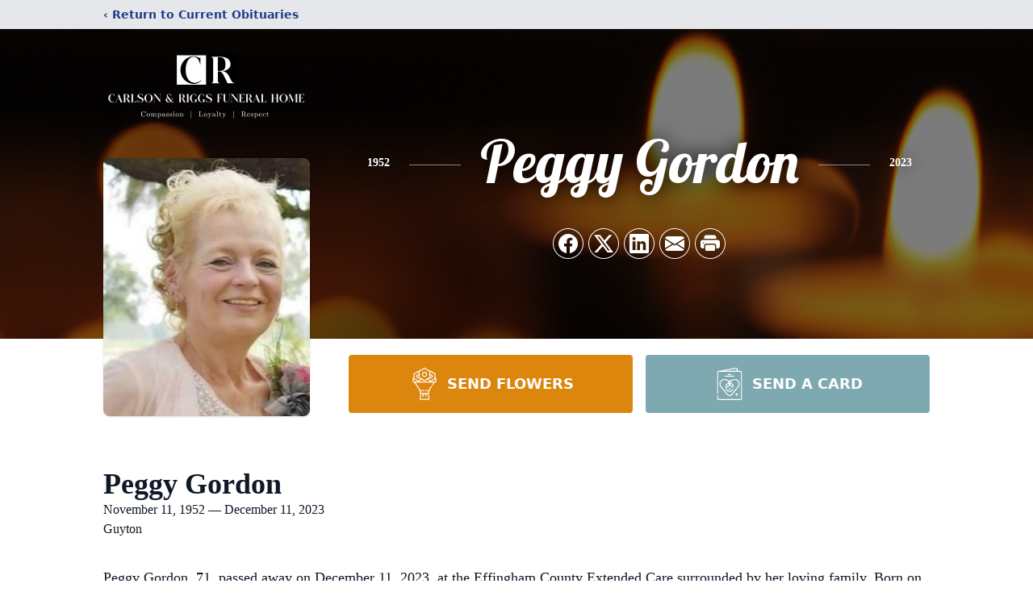

--- FILE ---
content_type: text/html; charset=utf-8
request_url: https://www.google.com/recaptcha/enterprise/anchor?ar=1&k=6Lc5-D0oAAAAAO8pxRx6RbBeWzHwFYNmIFwC4V4D&co=aHR0cHM6Ly93d3cuY2FybHNvbmFuZHJpZ2dzZmguY29tOjQ0Mw..&hl=en&type=image&v=jdMmXeCQEkPbnFDy9T04NbgJ&theme=light&size=invisible&badge=bottomright&anchor-ms=20000&execute-ms=15000&cb=8n493gqtl4sj
body_size: 46727
content:
<!DOCTYPE HTML><html dir="ltr" lang="en"><head><meta http-equiv="Content-Type" content="text/html; charset=UTF-8">
<meta http-equiv="X-UA-Compatible" content="IE=edge">
<title>reCAPTCHA</title>
<style type="text/css">
/* cyrillic-ext */
@font-face {
  font-family: 'Roboto';
  font-style: normal;
  font-weight: 400;
  font-stretch: 100%;
  src: url(//fonts.gstatic.com/s/roboto/v48/KFO7CnqEu92Fr1ME7kSn66aGLdTylUAMa3GUBHMdazTgWw.woff2) format('woff2');
  unicode-range: U+0460-052F, U+1C80-1C8A, U+20B4, U+2DE0-2DFF, U+A640-A69F, U+FE2E-FE2F;
}
/* cyrillic */
@font-face {
  font-family: 'Roboto';
  font-style: normal;
  font-weight: 400;
  font-stretch: 100%;
  src: url(//fonts.gstatic.com/s/roboto/v48/KFO7CnqEu92Fr1ME7kSn66aGLdTylUAMa3iUBHMdazTgWw.woff2) format('woff2');
  unicode-range: U+0301, U+0400-045F, U+0490-0491, U+04B0-04B1, U+2116;
}
/* greek-ext */
@font-face {
  font-family: 'Roboto';
  font-style: normal;
  font-weight: 400;
  font-stretch: 100%;
  src: url(//fonts.gstatic.com/s/roboto/v48/KFO7CnqEu92Fr1ME7kSn66aGLdTylUAMa3CUBHMdazTgWw.woff2) format('woff2');
  unicode-range: U+1F00-1FFF;
}
/* greek */
@font-face {
  font-family: 'Roboto';
  font-style: normal;
  font-weight: 400;
  font-stretch: 100%;
  src: url(//fonts.gstatic.com/s/roboto/v48/KFO7CnqEu92Fr1ME7kSn66aGLdTylUAMa3-UBHMdazTgWw.woff2) format('woff2');
  unicode-range: U+0370-0377, U+037A-037F, U+0384-038A, U+038C, U+038E-03A1, U+03A3-03FF;
}
/* math */
@font-face {
  font-family: 'Roboto';
  font-style: normal;
  font-weight: 400;
  font-stretch: 100%;
  src: url(//fonts.gstatic.com/s/roboto/v48/KFO7CnqEu92Fr1ME7kSn66aGLdTylUAMawCUBHMdazTgWw.woff2) format('woff2');
  unicode-range: U+0302-0303, U+0305, U+0307-0308, U+0310, U+0312, U+0315, U+031A, U+0326-0327, U+032C, U+032F-0330, U+0332-0333, U+0338, U+033A, U+0346, U+034D, U+0391-03A1, U+03A3-03A9, U+03B1-03C9, U+03D1, U+03D5-03D6, U+03F0-03F1, U+03F4-03F5, U+2016-2017, U+2034-2038, U+203C, U+2040, U+2043, U+2047, U+2050, U+2057, U+205F, U+2070-2071, U+2074-208E, U+2090-209C, U+20D0-20DC, U+20E1, U+20E5-20EF, U+2100-2112, U+2114-2115, U+2117-2121, U+2123-214F, U+2190, U+2192, U+2194-21AE, U+21B0-21E5, U+21F1-21F2, U+21F4-2211, U+2213-2214, U+2216-22FF, U+2308-230B, U+2310, U+2319, U+231C-2321, U+2336-237A, U+237C, U+2395, U+239B-23B7, U+23D0, U+23DC-23E1, U+2474-2475, U+25AF, U+25B3, U+25B7, U+25BD, U+25C1, U+25CA, U+25CC, U+25FB, U+266D-266F, U+27C0-27FF, U+2900-2AFF, U+2B0E-2B11, U+2B30-2B4C, U+2BFE, U+3030, U+FF5B, U+FF5D, U+1D400-1D7FF, U+1EE00-1EEFF;
}
/* symbols */
@font-face {
  font-family: 'Roboto';
  font-style: normal;
  font-weight: 400;
  font-stretch: 100%;
  src: url(//fonts.gstatic.com/s/roboto/v48/KFO7CnqEu92Fr1ME7kSn66aGLdTylUAMaxKUBHMdazTgWw.woff2) format('woff2');
  unicode-range: U+0001-000C, U+000E-001F, U+007F-009F, U+20DD-20E0, U+20E2-20E4, U+2150-218F, U+2190, U+2192, U+2194-2199, U+21AF, U+21E6-21F0, U+21F3, U+2218-2219, U+2299, U+22C4-22C6, U+2300-243F, U+2440-244A, U+2460-24FF, U+25A0-27BF, U+2800-28FF, U+2921-2922, U+2981, U+29BF, U+29EB, U+2B00-2BFF, U+4DC0-4DFF, U+FFF9-FFFB, U+10140-1018E, U+10190-1019C, U+101A0, U+101D0-101FD, U+102E0-102FB, U+10E60-10E7E, U+1D2C0-1D2D3, U+1D2E0-1D37F, U+1F000-1F0FF, U+1F100-1F1AD, U+1F1E6-1F1FF, U+1F30D-1F30F, U+1F315, U+1F31C, U+1F31E, U+1F320-1F32C, U+1F336, U+1F378, U+1F37D, U+1F382, U+1F393-1F39F, U+1F3A7-1F3A8, U+1F3AC-1F3AF, U+1F3C2, U+1F3C4-1F3C6, U+1F3CA-1F3CE, U+1F3D4-1F3E0, U+1F3ED, U+1F3F1-1F3F3, U+1F3F5-1F3F7, U+1F408, U+1F415, U+1F41F, U+1F426, U+1F43F, U+1F441-1F442, U+1F444, U+1F446-1F449, U+1F44C-1F44E, U+1F453, U+1F46A, U+1F47D, U+1F4A3, U+1F4B0, U+1F4B3, U+1F4B9, U+1F4BB, U+1F4BF, U+1F4C8-1F4CB, U+1F4D6, U+1F4DA, U+1F4DF, U+1F4E3-1F4E6, U+1F4EA-1F4ED, U+1F4F7, U+1F4F9-1F4FB, U+1F4FD-1F4FE, U+1F503, U+1F507-1F50B, U+1F50D, U+1F512-1F513, U+1F53E-1F54A, U+1F54F-1F5FA, U+1F610, U+1F650-1F67F, U+1F687, U+1F68D, U+1F691, U+1F694, U+1F698, U+1F6AD, U+1F6B2, U+1F6B9-1F6BA, U+1F6BC, U+1F6C6-1F6CF, U+1F6D3-1F6D7, U+1F6E0-1F6EA, U+1F6F0-1F6F3, U+1F6F7-1F6FC, U+1F700-1F7FF, U+1F800-1F80B, U+1F810-1F847, U+1F850-1F859, U+1F860-1F887, U+1F890-1F8AD, U+1F8B0-1F8BB, U+1F8C0-1F8C1, U+1F900-1F90B, U+1F93B, U+1F946, U+1F984, U+1F996, U+1F9E9, U+1FA00-1FA6F, U+1FA70-1FA7C, U+1FA80-1FA89, U+1FA8F-1FAC6, U+1FACE-1FADC, U+1FADF-1FAE9, U+1FAF0-1FAF8, U+1FB00-1FBFF;
}
/* vietnamese */
@font-face {
  font-family: 'Roboto';
  font-style: normal;
  font-weight: 400;
  font-stretch: 100%;
  src: url(//fonts.gstatic.com/s/roboto/v48/KFO7CnqEu92Fr1ME7kSn66aGLdTylUAMa3OUBHMdazTgWw.woff2) format('woff2');
  unicode-range: U+0102-0103, U+0110-0111, U+0128-0129, U+0168-0169, U+01A0-01A1, U+01AF-01B0, U+0300-0301, U+0303-0304, U+0308-0309, U+0323, U+0329, U+1EA0-1EF9, U+20AB;
}
/* latin-ext */
@font-face {
  font-family: 'Roboto';
  font-style: normal;
  font-weight: 400;
  font-stretch: 100%;
  src: url(//fonts.gstatic.com/s/roboto/v48/KFO7CnqEu92Fr1ME7kSn66aGLdTylUAMa3KUBHMdazTgWw.woff2) format('woff2');
  unicode-range: U+0100-02BA, U+02BD-02C5, U+02C7-02CC, U+02CE-02D7, U+02DD-02FF, U+0304, U+0308, U+0329, U+1D00-1DBF, U+1E00-1E9F, U+1EF2-1EFF, U+2020, U+20A0-20AB, U+20AD-20C0, U+2113, U+2C60-2C7F, U+A720-A7FF;
}
/* latin */
@font-face {
  font-family: 'Roboto';
  font-style: normal;
  font-weight: 400;
  font-stretch: 100%;
  src: url(//fonts.gstatic.com/s/roboto/v48/KFO7CnqEu92Fr1ME7kSn66aGLdTylUAMa3yUBHMdazQ.woff2) format('woff2');
  unicode-range: U+0000-00FF, U+0131, U+0152-0153, U+02BB-02BC, U+02C6, U+02DA, U+02DC, U+0304, U+0308, U+0329, U+2000-206F, U+20AC, U+2122, U+2191, U+2193, U+2212, U+2215, U+FEFF, U+FFFD;
}
/* cyrillic-ext */
@font-face {
  font-family: 'Roboto';
  font-style: normal;
  font-weight: 500;
  font-stretch: 100%;
  src: url(//fonts.gstatic.com/s/roboto/v48/KFO7CnqEu92Fr1ME7kSn66aGLdTylUAMa3GUBHMdazTgWw.woff2) format('woff2');
  unicode-range: U+0460-052F, U+1C80-1C8A, U+20B4, U+2DE0-2DFF, U+A640-A69F, U+FE2E-FE2F;
}
/* cyrillic */
@font-face {
  font-family: 'Roboto';
  font-style: normal;
  font-weight: 500;
  font-stretch: 100%;
  src: url(//fonts.gstatic.com/s/roboto/v48/KFO7CnqEu92Fr1ME7kSn66aGLdTylUAMa3iUBHMdazTgWw.woff2) format('woff2');
  unicode-range: U+0301, U+0400-045F, U+0490-0491, U+04B0-04B1, U+2116;
}
/* greek-ext */
@font-face {
  font-family: 'Roboto';
  font-style: normal;
  font-weight: 500;
  font-stretch: 100%;
  src: url(//fonts.gstatic.com/s/roboto/v48/KFO7CnqEu92Fr1ME7kSn66aGLdTylUAMa3CUBHMdazTgWw.woff2) format('woff2');
  unicode-range: U+1F00-1FFF;
}
/* greek */
@font-face {
  font-family: 'Roboto';
  font-style: normal;
  font-weight: 500;
  font-stretch: 100%;
  src: url(//fonts.gstatic.com/s/roboto/v48/KFO7CnqEu92Fr1ME7kSn66aGLdTylUAMa3-UBHMdazTgWw.woff2) format('woff2');
  unicode-range: U+0370-0377, U+037A-037F, U+0384-038A, U+038C, U+038E-03A1, U+03A3-03FF;
}
/* math */
@font-face {
  font-family: 'Roboto';
  font-style: normal;
  font-weight: 500;
  font-stretch: 100%;
  src: url(//fonts.gstatic.com/s/roboto/v48/KFO7CnqEu92Fr1ME7kSn66aGLdTylUAMawCUBHMdazTgWw.woff2) format('woff2');
  unicode-range: U+0302-0303, U+0305, U+0307-0308, U+0310, U+0312, U+0315, U+031A, U+0326-0327, U+032C, U+032F-0330, U+0332-0333, U+0338, U+033A, U+0346, U+034D, U+0391-03A1, U+03A3-03A9, U+03B1-03C9, U+03D1, U+03D5-03D6, U+03F0-03F1, U+03F4-03F5, U+2016-2017, U+2034-2038, U+203C, U+2040, U+2043, U+2047, U+2050, U+2057, U+205F, U+2070-2071, U+2074-208E, U+2090-209C, U+20D0-20DC, U+20E1, U+20E5-20EF, U+2100-2112, U+2114-2115, U+2117-2121, U+2123-214F, U+2190, U+2192, U+2194-21AE, U+21B0-21E5, U+21F1-21F2, U+21F4-2211, U+2213-2214, U+2216-22FF, U+2308-230B, U+2310, U+2319, U+231C-2321, U+2336-237A, U+237C, U+2395, U+239B-23B7, U+23D0, U+23DC-23E1, U+2474-2475, U+25AF, U+25B3, U+25B7, U+25BD, U+25C1, U+25CA, U+25CC, U+25FB, U+266D-266F, U+27C0-27FF, U+2900-2AFF, U+2B0E-2B11, U+2B30-2B4C, U+2BFE, U+3030, U+FF5B, U+FF5D, U+1D400-1D7FF, U+1EE00-1EEFF;
}
/* symbols */
@font-face {
  font-family: 'Roboto';
  font-style: normal;
  font-weight: 500;
  font-stretch: 100%;
  src: url(//fonts.gstatic.com/s/roboto/v48/KFO7CnqEu92Fr1ME7kSn66aGLdTylUAMaxKUBHMdazTgWw.woff2) format('woff2');
  unicode-range: U+0001-000C, U+000E-001F, U+007F-009F, U+20DD-20E0, U+20E2-20E4, U+2150-218F, U+2190, U+2192, U+2194-2199, U+21AF, U+21E6-21F0, U+21F3, U+2218-2219, U+2299, U+22C4-22C6, U+2300-243F, U+2440-244A, U+2460-24FF, U+25A0-27BF, U+2800-28FF, U+2921-2922, U+2981, U+29BF, U+29EB, U+2B00-2BFF, U+4DC0-4DFF, U+FFF9-FFFB, U+10140-1018E, U+10190-1019C, U+101A0, U+101D0-101FD, U+102E0-102FB, U+10E60-10E7E, U+1D2C0-1D2D3, U+1D2E0-1D37F, U+1F000-1F0FF, U+1F100-1F1AD, U+1F1E6-1F1FF, U+1F30D-1F30F, U+1F315, U+1F31C, U+1F31E, U+1F320-1F32C, U+1F336, U+1F378, U+1F37D, U+1F382, U+1F393-1F39F, U+1F3A7-1F3A8, U+1F3AC-1F3AF, U+1F3C2, U+1F3C4-1F3C6, U+1F3CA-1F3CE, U+1F3D4-1F3E0, U+1F3ED, U+1F3F1-1F3F3, U+1F3F5-1F3F7, U+1F408, U+1F415, U+1F41F, U+1F426, U+1F43F, U+1F441-1F442, U+1F444, U+1F446-1F449, U+1F44C-1F44E, U+1F453, U+1F46A, U+1F47D, U+1F4A3, U+1F4B0, U+1F4B3, U+1F4B9, U+1F4BB, U+1F4BF, U+1F4C8-1F4CB, U+1F4D6, U+1F4DA, U+1F4DF, U+1F4E3-1F4E6, U+1F4EA-1F4ED, U+1F4F7, U+1F4F9-1F4FB, U+1F4FD-1F4FE, U+1F503, U+1F507-1F50B, U+1F50D, U+1F512-1F513, U+1F53E-1F54A, U+1F54F-1F5FA, U+1F610, U+1F650-1F67F, U+1F687, U+1F68D, U+1F691, U+1F694, U+1F698, U+1F6AD, U+1F6B2, U+1F6B9-1F6BA, U+1F6BC, U+1F6C6-1F6CF, U+1F6D3-1F6D7, U+1F6E0-1F6EA, U+1F6F0-1F6F3, U+1F6F7-1F6FC, U+1F700-1F7FF, U+1F800-1F80B, U+1F810-1F847, U+1F850-1F859, U+1F860-1F887, U+1F890-1F8AD, U+1F8B0-1F8BB, U+1F8C0-1F8C1, U+1F900-1F90B, U+1F93B, U+1F946, U+1F984, U+1F996, U+1F9E9, U+1FA00-1FA6F, U+1FA70-1FA7C, U+1FA80-1FA89, U+1FA8F-1FAC6, U+1FACE-1FADC, U+1FADF-1FAE9, U+1FAF0-1FAF8, U+1FB00-1FBFF;
}
/* vietnamese */
@font-face {
  font-family: 'Roboto';
  font-style: normal;
  font-weight: 500;
  font-stretch: 100%;
  src: url(//fonts.gstatic.com/s/roboto/v48/KFO7CnqEu92Fr1ME7kSn66aGLdTylUAMa3OUBHMdazTgWw.woff2) format('woff2');
  unicode-range: U+0102-0103, U+0110-0111, U+0128-0129, U+0168-0169, U+01A0-01A1, U+01AF-01B0, U+0300-0301, U+0303-0304, U+0308-0309, U+0323, U+0329, U+1EA0-1EF9, U+20AB;
}
/* latin-ext */
@font-face {
  font-family: 'Roboto';
  font-style: normal;
  font-weight: 500;
  font-stretch: 100%;
  src: url(//fonts.gstatic.com/s/roboto/v48/KFO7CnqEu92Fr1ME7kSn66aGLdTylUAMa3KUBHMdazTgWw.woff2) format('woff2');
  unicode-range: U+0100-02BA, U+02BD-02C5, U+02C7-02CC, U+02CE-02D7, U+02DD-02FF, U+0304, U+0308, U+0329, U+1D00-1DBF, U+1E00-1E9F, U+1EF2-1EFF, U+2020, U+20A0-20AB, U+20AD-20C0, U+2113, U+2C60-2C7F, U+A720-A7FF;
}
/* latin */
@font-face {
  font-family: 'Roboto';
  font-style: normal;
  font-weight: 500;
  font-stretch: 100%;
  src: url(//fonts.gstatic.com/s/roboto/v48/KFO7CnqEu92Fr1ME7kSn66aGLdTylUAMa3yUBHMdazQ.woff2) format('woff2');
  unicode-range: U+0000-00FF, U+0131, U+0152-0153, U+02BB-02BC, U+02C6, U+02DA, U+02DC, U+0304, U+0308, U+0329, U+2000-206F, U+20AC, U+2122, U+2191, U+2193, U+2212, U+2215, U+FEFF, U+FFFD;
}
/* cyrillic-ext */
@font-face {
  font-family: 'Roboto';
  font-style: normal;
  font-weight: 900;
  font-stretch: 100%;
  src: url(//fonts.gstatic.com/s/roboto/v48/KFO7CnqEu92Fr1ME7kSn66aGLdTylUAMa3GUBHMdazTgWw.woff2) format('woff2');
  unicode-range: U+0460-052F, U+1C80-1C8A, U+20B4, U+2DE0-2DFF, U+A640-A69F, U+FE2E-FE2F;
}
/* cyrillic */
@font-face {
  font-family: 'Roboto';
  font-style: normal;
  font-weight: 900;
  font-stretch: 100%;
  src: url(//fonts.gstatic.com/s/roboto/v48/KFO7CnqEu92Fr1ME7kSn66aGLdTylUAMa3iUBHMdazTgWw.woff2) format('woff2');
  unicode-range: U+0301, U+0400-045F, U+0490-0491, U+04B0-04B1, U+2116;
}
/* greek-ext */
@font-face {
  font-family: 'Roboto';
  font-style: normal;
  font-weight: 900;
  font-stretch: 100%;
  src: url(//fonts.gstatic.com/s/roboto/v48/KFO7CnqEu92Fr1ME7kSn66aGLdTylUAMa3CUBHMdazTgWw.woff2) format('woff2');
  unicode-range: U+1F00-1FFF;
}
/* greek */
@font-face {
  font-family: 'Roboto';
  font-style: normal;
  font-weight: 900;
  font-stretch: 100%;
  src: url(//fonts.gstatic.com/s/roboto/v48/KFO7CnqEu92Fr1ME7kSn66aGLdTylUAMa3-UBHMdazTgWw.woff2) format('woff2');
  unicode-range: U+0370-0377, U+037A-037F, U+0384-038A, U+038C, U+038E-03A1, U+03A3-03FF;
}
/* math */
@font-face {
  font-family: 'Roboto';
  font-style: normal;
  font-weight: 900;
  font-stretch: 100%;
  src: url(//fonts.gstatic.com/s/roboto/v48/KFO7CnqEu92Fr1ME7kSn66aGLdTylUAMawCUBHMdazTgWw.woff2) format('woff2');
  unicode-range: U+0302-0303, U+0305, U+0307-0308, U+0310, U+0312, U+0315, U+031A, U+0326-0327, U+032C, U+032F-0330, U+0332-0333, U+0338, U+033A, U+0346, U+034D, U+0391-03A1, U+03A3-03A9, U+03B1-03C9, U+03D1, U+03D5-03D6, U+03F0-03F1, U+03F4-03F5, U+2016-2017, U+2034-2038, U+203C, U+2040, U+2043, U+2047, U+2050, U+2057, U+205F, U+2070-2071, U+2074-208E, U+2090-209C, U+20D0-20DC, U+20E1, U+20E5-20EF, U+2100-2112, U+2114-2115, U+2117-2121, U+2123-214F, U+2190, U+2192, U+2194-21AE, U+21B0-21E5, U+21F1-21F2, U+21F4-2211, U+2213-2214, U+2216-22FF, U+2308-230B, U+2310, U+2319, U+231C-2321, U+2336-237A, U+237C, U+2395, U+239B-23B7, U+23D0, U+23DC-23E1, U+2474-2475, U+25AF, U+25B3, U+25B7, U+25BD, U+25C1, U+25CA, U+25CC, U+25FB, U+266D-266F, U+27C0-27FF, U+2900-2AFF, U+2B0E-2B11, U+2B30-2B4C, U+2BFE, U+3030, U+FF5B, U+FF5D, U+1D400-1D7FF, U+1EE00-1EEFF;
}
/* symbols */
@font-face {
  font-family: 'Roboto';
  font-style: normal;
  font-weight: 900;
  font-stretch: 100%;
  src: url(//fonts.gstatic.com/s/roboto/v48/KFO7CnqEu92Fr1ME7kSn66aGLdTylUAMaxKUBHMdazTgWw.woff2) format('woff2');
  unicode-range: U+0001-000C, U+000E-001F, U+007F-009F, U+20DD-20E0, U+20E2-20E4, U+2150-218F, U+2190, U+2192, U+2194-2199, U+21AF, U+21E6-21F0, U+21F3, U+2218-2219, U+2299, U+22C4-22C6, U+2300-243F, U+2440-244A, U+2460-24FF, U+25A0-27BF, U+2800-28FF, U+2921-2922, U+2981, U+29BF, U+29EB, U+2B00-2BFF, U+4DC0-4DFF, U+FFF9-FFFB, U+10140-1018E, U+10190-1019C, U+101A0, U+101D0-101FD, U+102E0-102FB, U+10E60-10E7E, U+1D2C0-1D2D3, U+1D2E0-1D37F, U+1F000-1F0FF, U+1F100-1F1AD, U+1F1E6-1F1FF, U+1F30D-1F30F, U+1F315, U+1F31C, U+1F31E, U+1F320-1F32C, U+1F336, U+1F378, U+1F37D, U+1F382, U+1F393-1F39F, U+1F3A7-1F3A8, U+1F3AC-1F3AF, U+1F3C2, U+1F3C4-1F3C6, U+1F3CA-1F3CE, U+1F3D4-1F3E0, U+1F3ED, U+1F3F1-1F3F3, U+1F3F5-1F3F7, U+1F408, U+1F415, U+1F41F, U+1F426, U+1F43F, U+1F441-1F442, U+1F444, U+1F446-1F449, U+1F44C-1F44E, U+1F453, U+1F46A, U+1F47D, U+1F4A3, U+1F4B0, U+1F4B3, U+1F4B9, U+1F4BB, U+1F4BF, U+1F4C8-1F4CB, U+1F4D6, U+1F4DA, U+1F4DF, U+1F4E3-1F4E6, U+1F4EA-1F4ED, U+1F4F7, U+1F4F9-1F4FB, U+1F4FD-1F4FE, U+1F503, U+1F507-1F50B, U+1F50D, U+1F512-1F513, U+1F53E-1F54A, U+1F54F-1F5FA, U+1F610, U+1F650-1F67F, U+1F687, U+1F68D, U+1F691, U+1F694, U+1F698, U+1F6AD, U+1F6B2, U+1F6B9-1F6BA, U+1F6BC, U+1F6C6-1F6CF, U+1F6D3-1F6D7, U+1F6E0-1F6EA, U+1F6F0-1F6F3, U+1F6F7-1F6FC, U+1F700-1F7FF, U+1F800-1F80B, U+1F810-1F847, U+1F850-1F859, U+1F860-1F887, U+1F890-1F8AD, U+1F8B0-1F8BB, U+1F8C0-1F8C1, U+1F900-1F90B, U+1F93B, U+1F946, U+1F984, U+1F996, U+1F9E9, U+1FA00-1FA6F, U+1FA70-1FA7C, U+1FA80-1FA89, U+1FA8F-1FAC6, U+1FACE-1FADC, U+1FADF-1FAE9, U+1FAF0-1FAF8, U+1FB00-1FBFF;
}
/* vietnamese */
@font-face {
  font-family: 'Roboto';
  font-style: normal;
  font-weight: 900;
  font-stretch: 100%;
  src: url(//fonts.gstatic.com/s/roboto/v48/KFO7CnqEu92Fr1ME7kSn66aGLdTylUAMa3OUBHMdazTgWw.woff2) format('woff2');
  unicode-range: U+0102-0103, U+0110-0111, U+0128-0129, U+0168-0169, U+01A0-01A1, U+01AF-01B0, U+0300-0301, U+0303-0304, U+0308-0309, U+0323, U+0329, U+1EA0-1EF9, U+20AB;
}
/* latin-ext */
@font-face {
  font-family: 'Roboto';
  font-style: normal;
  font-weight: 900;
  font-stretch: 100%;
  src: url(//fonts.gstatic.com/s/roboto/v48/KFO7CnqEu92Fr1ME7kSn66aGLdTylUAMa3KUBHMdazTgWw.woff2) format('woff2');
  unicode-range: U+0100-02BA, U+02BD-02C5, U+02C7-02CC, U+02CE-02D7, U+02DD-02FF, U+0304, U+0308, U+0329, U+1D00-1DBF, U+1E00-1E9F, U+1EF2-1EFF, U+2020, U+20A0-20AB, U+20AD-20C0, U+2113, U+2C60-2C7F, U+A720-A7FF;
}
/* latin */
@font-face {
  font-family: 'Roboto';
  font-style: normal;
  font-weight: 900;
  font-stretch: 100%;
  src: url(//fonts.gstatic.com/s/roboto/v48/KFO7CnqEu92Fr1ME7kSn66aGLdTylUAMa3yUBHMdazQ.woff2) format('woff2');
  unicode-range: U+0000-00FF, U+0131, U+0152-0153, U+02BB-02BC, U+02C6, U+02DA, U+02DC, U+0304, U+0308, U+0329, U+2000-206F, U+20AC, U+2122, U+2191, U+2193, U+2212, U+2215, U+FEFF, U+FFFD;
}

</style>
<link rel="stylesheet" type="text/css" href="https://www.gstatic.com/recaptcha/releases/jdMmXeCQEkPbnFDy9T04NbgJ/styles__ltr.css">
<script nonce="bOkCJnZZryRQGJVmYIN94g" type="text/javascript">window['__recaptcha_api'] = 'https://www.google.com/recaptcha/enterprise/';</script>
<script type="text/javascript" src="https://www.gstatic.com/recaptcha/releases/jdMmXeCQEkPbnFDy9T04NbgJ/recaptcha__en.js" nonce="bOkCJnZZryRQGJVmYIN94g">
      
    </script></head>
<body><div id="rc-anchor-alert" class="rc-anchor-alert"></div>
<input type="hidden" id="recaptcha-token" value="[base64]">
<script type="text/javascript" nonce="bOkCJnZZryRQGJVmYIN94g">
      recaptcha.anchor.Main.init("[\x22ainput\x22,[\x22bgdata\x22,\x22\x22,\[base64]/[base64]/e2RvbmU6ZmFsc2UsdmFsdWU6ZVtIKytdfTp7ZG9uZTp0cnVlfX19LGkxPWZ1bmN0aW9uKGUsSCl7SC5ILmxlbmd0aD4xMDQ/[base64]/[base64]/[base64]/[base64]/[base64]/[base64]/[base64]/[base64]/[base64]/RXAoZS5QLGUpOlFVKHRydWUsOCxlKX0sRT1mdW5jdGlvbihlLEgsRixoLEssUCl7aWYoSC5oLmxlbmd0aCl7SC5CSD0oSC5vJiYiOlRRUjpUUVI6IigpLEYpLEgubz10cnVlO3RyeXtLPUguSigpLEguWj1LLEguTz0wLEgudT0wLEgudj1LLFA9T3AoRixIKSxlPWU/[base64]/[base64]/[base64]/[base64]\x22,\[base64]\\u003d\x22,\x22w4zCisOgbMOlHQPDr2tgwo/[base64]/[base64]/w73CmkvCmsKPYcKgw4EGFsK/wovDo17DhjbCisK8wpPCkQXDosKUQ8O4w6fCgW8oFsK7wrF/YsO+dC9kc8Kmw6olwrBUw73Dm10uwobDkkVVd3cuLMKxDhEOCFTDh1xMXyt4JCcdTiXDlTrDmxHCjA/CpMKgOynDiD3Do0BRw5HDkSI2woc/w7jDqmnDo3RPSkPCrm4QwoTDiXTDpcOWRHDDvWR/[base64]/DlwzDmsOCwojDj8O3w6LDrhLDsx8Aw5/CpQbDh2EJw7TCnMK7Q8KJw5LDsMOSw58ewrRYw4/Cm3wgw5dSw7hrZcKBwrbDkcO8OMKMwrrCkxnCgcKjwovCiMK7TmrCo8O9w4cEw5ZLw7E5w5Y6w5TDsVnCv8K+w5zDj8KFw4DDgcONw6FDwrnDhB3DrG4WwrTDqzHCjMO7K1hqfDLDk2LCjHMKKllmw5zCs8KlwpvDmMK/M8OPJjICw4l5w5plw5zDn8Ktw7F3EcORQ1shBcKjw4oiw40kfwJAw4ctYMOjw7Y9wpLCk8KAw45owqPDgsOpWMO8HsKsGsKow7bDscO6wpURTCIlW0IlIsKYwpHDmcOwwqHCqMOZw75swpJOFEINVwTDjBlFw64EJsOHwqPCqhDDh8K/[base64]/[base64]/w63DvsOkB8O3Dhh9wqrDqH7Di8OgERDCrMOAXl4vw73DnHDDo0PDq3oWwpNNw5oFw7dGw6PCjyzChwDDgSZew70Tw4YEw6PDkcK9wpbCscOGGG/Dh8O4byYhw4VzwqBJwqd6w4knGF1Vw6vDjMOnw57Cv8K0wrFYWWRYwqVbUHHCsMOUwr7ChcK6wo4/w4guOV5iGAlYQWR7w6tiwr3ChcKUwqDCtijDv8KSw5vDt1BPw7B2w6dew53DsiTDqcK3w4jCl8OGw5nClxgVQ8KAVsKzw6J7UsKRwoDDv8OwE8OaTMKwwoTCjVU2w5lqw5PDocOZNsOTHk/CkcO7wrprw4vDtsOVw7PDg2I7w53DmsOaw4wBwpXCtHtCwrVaN8OmwrXDi8K2GRLDl8O/wqVeacOJTcOjwqnDjULDlAYbwqvDqFRRw59ZOcKqwo8bF8KwR8ObJnlxw5lOTcKQcMKhG8OWIMK7YsOQb1JKw5BVwpbCosKbwpvCqcKZWMOMEMKnZsKgwpfDvwIKK8OjHMK4NcKnw5Eowq3DhCTCoCF/w4BrMGvCnlNcegnCiMKiw7gMw4goLMO4a8Ozw7TCqcKfBlvChcOVVsOAQTU4GsOPUQ5XNcOWwrEjw7XDiizDmTXDokVpG2ciU8KMwp7Ds8KyQmfDmsKjYsOCH8OUw7/[base64]/eVLCvBbDrFnDuMOOw5XCsglswpxgWQtTRMKSMWXCkHgcXjfDmcK8w5HCjcKlbRnCj8OpwpEJesKAwqPDncO1w6HCmMK3dcOlwphUw6pPwrjClcKqwrjDqcKWwqzCicK+wr7Ct35KAzbCpMOPZ8KNJnhnwpZPwprCmcKZw53DljLCmMKbwqbDmRl8Gk4PLgzCkU/DjcKcw744wrkcDMKdw5XCnsOQw59+w5pew4JFwpp5wqA5FMO9BMO6V8ORVMK8w4I1CsKUU8OUwrrDhwnCksOMC2PCocOxw4I9woRgfGRTUBnDq2RWwqbCoMOMYFs8wojCgXLDkSwLecKNdmlOSDQ1HsKsTWlnZMORKcOBeG3DncO3Mm7Ci8KCwqpLJkPCm8Kxw6vDhE/Dkz7DvFhowqTCksOuJMKZUcKAcR7DiMOZQMKUwrrCukzDumwAw6TDrcOOw4nCgTDDpQ/DosKDDMKQOhFjCcKqwpbDvcKkwoBqw5/CpcOiJcOlw7xXw58DS3jClsKtwpIaeRVBwqRaOSDCvQ7CtCfCqU5cwqQTUcOywpLDvxdDwqprM2fDsAfCmsK9O2Fiw5gjTsKrwqUaasKFw4IwBVXCsWbDiTJfwo/[base64]/H8Onw6xXYcOEXzbCmWDDuWXCvBjDnSXCuzU4acK5XcK7w4tcH0s4EsKVw6vDqxwQAMK1w60xXsOqCcOzw401wqUQw7cAw5vDlm/CqcOTbcKVDsOUOyXDksKNwpZLHkLDm2t4w68Qw5DDoF8Zw699b1NHS23CjjMzI8K3LsKYw4ZTQ8ODw5HCvMOdw4ALGAbCqMK+w7/Dv8KVAMKKKwB6MEcswoQNw7kvw7pwwqjCvDnCj8KOw60AwpNWJsO/[base64]/[base64]/[base64]/[base64]/D0fDssO7UEbDmkNSecOdEXDDuyLCg3jDmRNPOsKBMcKaw7bDuMKaw5zDo8KuGcKew6zCnB/DnmnDlAhewrxiw5dgwpR0A8K3w4HDj8OHGsK1wqXCnXTDj8K0Q8Ogwp7CpMKvw5HChMKYw7xtwrE3wptXZS/[base64]/w4PDn1TClcKoCSVFb13DksO5wrwICxQtwqnDpmdeScKIw4dBQsKCbmLCkxbCg0bDsk4qCRzCpcOKwoBJIMO4OSDCgsKjE25YwqnDucKCw7DDiWHDmXxvw4AwbcKzEcOkdhIYwq/Csj/DrcO7N0LDgzBWwqvDgMO9wpY2fcK/fHLDicOpX1DDqnhIQsOuOcK+wrXDmMKEa8KxPcOPK1RHwr/[base64]/w5bCjsKawpYfw5cvYcOEJDAkw4JDXcOLw7tOwoNOwrXDgcKHwpHCpA7ChsKBdsKYMShoT0E3asOvQ8O/w7oFw5HDrcKiw6bCucKGw7TDhmpbchU6PAVIe0dJwovCiMKhJcOTUBnCm3vClcOAwo/DiEXDu8KLwqMqUwfDulJcwoNgf8Oww6kHw6hhbBXCq8ODLsOVw70RSS9Cw5HDs8O4RhbCvsOewqLDmlrDisOnHyQ5w65Rw48CMcOowrRHF0TCg0htw5I8RMO/[base64]/w4PDmcO2NsOUw6HDqMKEFVERZMKPwoHDnE9YwqjCvxzDkcKvGgDDqlZ9VGAuw43ClFXCicKJwpXDl2AvwoQnw4orwq49cXHDvwrDg8OMw7zDtMKrHsO6QWQ4ZzjDm8KKQSvDr3Mvw5/CsmxiwosvP3haWDV+wpXCiMKsGSsIwpbDkX1lw7YvwqLCksORWS7DjMK6wr/DljPDmzl1wpTCi8KFDMOewqfDl8Oswo1EwqIUc8OcMsKBIcOAw5/[base64]/DoEfCsMK4F8OYGlBNMsKQGMO8wpfCtmXCicOzZcKgGR/DgMKgwoPCvsOqFC3Cg8K5c8K5wqUfwpvDr8Ofw4bCp8O8UWnCinPDicO1w7Q1wr7DrcKkMhJWCFVEwp/Cm2B4djDCiFNEwq/Dj8Kbwqg7E8O3wpxAwohtw4c8VyLCncKxwpRfX8KwwqYybMKdwqZhwrrChghiOcKYwoXCh8OXw7hywrXDoTzDgH9dAS4HB27DrcKlw4lgakIBw7/[base64]/CpMO1KB3DgsOVw6nDkWpaI3nCpsK3wrN/[base64]/CssOKw6HDrC/DhcK3w64Je8OfTXXCp8OIcGB4wrnCn17CmcK5PMKIbFp0HBnDk8Ovw7vDs1fCkR/[base64]/SjMdC8K+R8KEa8K5YsObYionwrs4wrXDtMKeOcOdTMOhwqVoJsOMwpMPw43CvsOuwp56wroVw7fDk0YaaRfDocOsVcKOwr/DsMKtO8KdUsOrNxvDtsKfw6jDkzJ2wojCtMKRPcOIwoorXcOew4DCiSF3OXspwrRgS07DkwhRwqPCrcO/wpUvwqnCi8OswofCqMOBIWrDkjTCkyvDgsO5w6FGU8OHU8KpwolPBT7CvG3Ch1A+wpNhOR3DhsK/w6TDmUkeDSJFw7Rewq5jw5hMER3Dh2zDsHFSwq5Jw4cgw4Jxw4nDmXrDncK2wpjDtsKqdGEFw5LDnT7DmMKMwr/Ckj/CoVYgZmhSw5PDtBzDtSx6B8OeXsKow4AaOsOBw4jCm8K/EMO3LQQhGCg6ZsK8dsKvw7ZzGlPCk8OLw74cN2ZZw6IkYlPClXXDlyxnw6HDh8ODCzvChH0pZ8KzYMOhw4HDhyMBw61xw5vCpUJuVsOWwq/CgcKMwqnDhcKUwrRZGsKZwoAXwonDsAE8cxMmFsKiw4fDssOEwqPCtMOLcVM9eXFnVcKfwollw6RUwqrDnMOFw4DDr2FZw4QvwrrDpsOYw4fCoMKfPFcRwogVCTwAwrXDqTpPwoVwwq/DosKpwrJjC3kQSsOcw6k/wro9ShV/TsODw5Y5cFYyRwvCgCjDoywEw5zCphfDvsOzBXhrWMK/[base64]/Dm8OKwpInIS5dw7/CuMK5OcOhwrcnRGLDngHDnsOdTcOOW2dOw7jCvcO0w5g+WcKDwodCMsOtw7xMJcO7wplHUMODPzovwrtDw4bCn8OQwo3CmcK6C8OGwobCnEptw7XClm3DpMK/U8KKBcOSwrkgDsKBJMKLw4ouQsOmw7XDhsKnT2INwqsiKcOMw5F0woxww6/DszzDhi3CrMOKwrjCrMKxwrjCvDjCrMKrw7/CkcOpScO0BGAeAxFyOETCl0F8w4/DvHTCgMKRJwcdTsOQdRLDukTCjCPDr8OLFsK2fwLCs8KMZj3CsMOwJMOON2fCgnDDnyjDvjhddMKBwot0wrjCmcK2w7XCjVvCtH82Eh9bD25dDcKmLB5hw6PDncK5KB0wKsO4MiBswrfDgsOdwrpnw6DCuWDCsgDCrcKLH1vDoXwcODJ+HFAPw78Lw6/Cr3nCgsOOwrHCu3Iiwq7CvRxXw77ClAkmLhjDqV3Dv8Kkwqd2w7vCqcOPw5XDi8K5w4h3bgQXAMKPG1wcw6zCh8OsJcOlecOZRcKDwrfCvhsvPMOCbMO1wqtgw4vDkyvCthfDusK8w43CoW5dIMKOMUo0AV/Ci8OBw70Fw7/CrMKBGEvCkzUVFcOGw5hlwrk6wqw0wpzDncKLb1bCucK5wrTCqBHDlsKnQ8OwwrFvw7nDrU3CncK9EcKxFHh8FsKRwqnDmVFPXMKjYsOwwqB2acKvPgoRF8OwPMO1w6nDgTVoYkAyw6jDhsK4X1/Cr8KIwqLDqxnCsybDoyHCngcewrHCncKvw5/DiwkaGWNOwpksZcKPw6dWwrLDt2/ClAzDvAxvfwzCg8KCw6LDlcOUUh7Dun3CklnDoSLCvcKyQMOmJMO4wo8IJcKZw4liXcKcwrctTcOKw4JzWXAmQUbCl8OXKzDCsjnDt0TDkC/DvmpXdMKTbDROw4vCvMKFwpU+w6lpFsOgfWPDuSzCssKHw6lzaXbDvsOkwrAUQsORwpfDqMKSc8ObwqzDgg4dw4XDm3dyIsOzw4vCl8O/F8KuAcO1w6A7fcK8w75cQcOhwr/ClTzCnMKAMmHCmsKtQsOQOcOdw7bDlsOMdS/CocO1w4PCjMOMeMKUwpPDj8O6w4RpwpA1Lj86w4UbQHkbARHDhGXCn8OFP8K8WcOUw7c+HMKjOsKxw4RMwo3CsMK2w73DpyPCtMOgEsK1PxRmSULCosOKHsOvw6/[base64]/w6/DkMKFwodSJcOfwo7DhTFYwoDCk1DDgDXDicKWw5UEwp4cTnVewpNvIcKxwpIaYX3CjRDCqHVbw75Bwot8E0TDvy3DscKdwoNVdMOxwpnCgcOKbw44w4FTThwzw5cXIsKLw7JlwoxCwpQnWMKkLsKvwphPUT5vKFHCoiBAIW7DkMKwXcKmF8OlIsKwPF4/[base64]/YUpFwpTDkC1Tw77Dt8KpNXXDvsK4wqIiOUHChRtPwrICw5/CglgSScOqJGRHw7MfGsKiw7INwoNsBsOWNcObw78lIAnDu23DqcKLMcKeJ8KNN8OGw7DCtsKowrgcw6vDt0wnw47DilHCnWxMw7M/NMKTHg3Cq8OMwqfCsMOeS8KCSMKQOV8Sw6p6wrgvMMOQw5/DrVvDpStROMONJsOmwqDDq8K1wrrDvcK/wpXDr8KEKcOBEgd2MMKUJEHDscOkw484aWkaI1/DpMKMwprDvz9Ewqtaw6AuPSnCk8Opwo/Cn8OKw78cFMKWwq/CnyjDocK2MQghwqLDkHIrEcOTw6gzw7FmTMK0ZAJvREpjw5NkwoTCpjYmw5HCj8OCDWHDhsO9w77Dv8OSwovCjsK1wpYxwopfw6TDrmlcwqrDnkEcw7nDssKAwoFLw7zCoigIwo/CjEnCusKJw5AKw4ZYB8O0B3FWwpzDn0zCkUvDqXjDhXLDuMKYBFgFwoxbw5LClzvCrcO4w5MvwplqPcOCwrLDtsKAwo/CgxEywpnDhMOaEyY9wrvCtzpwVU19w7bDlVNROjfCkSrCtjfCgMO+wofDkHXDiVPDk8KBOHlowqPDt8K/wovDncOfJsK0woMXcgXDtzFtwobDhRUIf8KUCcKZTAHCp8OdesOkdcOJw4Rqw67Ck2fCrcKDZ8K2TMOfwoIZc8Ogw6JywovDocO5c3QEL8KAw5J/fMKpcSbDhcObwqlPScKGw4LCujLCgyscwosIwod4JMKGU8KGGQnDm0JMVcK6wovDu8KRw6jDosKmw7/DmDbCgkLDncKawr3CkcOcw7nCg3XChsKTSsKyNUrDtcKsw7DDtMKDw5TCqcOgwp8xbcK6wpdxYxgIwplywqQbF8O5wrvDiVzCjMOnw6rDgMKJNXEMwp0+wrTCs8K0wqs0LMK5EXTCtMO6wprCjMO/wo7CoQ/DtirCmsOcw6bDhMOOwocEwoQEFMOIwoMpwq51QcOEwrIBA8Kfw6MeN8ODwoFfwrtPwovCulnDhzbDuTbCv8K+JsKyw7N6worDs8OCOcOKJxQpC8OqbxhdLsOsEsOKFcOCEcOcw4DDom/DssOVw4PCqBDCuzxEcmDCkW87wqpZw6wRw57CiQrDgDDDosK1IsOzwrZkwqTDtcKTw7HDikhkcMKbEcKhw5jCuMOeOzFGOh/CoS0Awo/DkGJIw7LChRfCoVtzw6IrT2DCs8O6woYMwqLDqFVNBcKeHMKvI8KjfSlfFMKDXMOvw6ZPCSzDoWfCpcKFalVpIgduwqJAJ8K4w5pgw5/Ck0t9w7fDsgvDicOUw63DgzjDlzTDgUdXwqLDgQopWsKJK0fClhjDscKfw7ACFTVLw4ARJsOXKMKTHzsuNQPDgUjCh8KEH8ObIMOIUkXCiMKsP8Owb07CkzjDhsOJMMOCwoPCsz8aGUYUwr7Di8O5w7vDgsOgwoXChsKobnh/w5rDnCPDhsONwrNye0LCs8KUSB1Ow6vDj8KTw6J5w53DqjZ2w5sEwqk3b1HDmVsywqnDt8KsEcKCwopSHyBuJD7DjMKTFkzCkcOwHwlkwrrCtCFlw4jDisKUdsOew53Cp8OeQmU0DsOSwr05fcO4blUJKcOew6TCo8OJw6zCocKEPsKAw54GBMK/wp3CtjPDtsOeRlTDmQ1AwrkjwrXCosODw79LaUHCr8OCMRFyHF1iwpLDoU5tw5/CpsKAVMOcHUN5w5E6EsK8w7XDisK2wrLCosO/Rlt6DidzOmU2wrLDtkVsJMOJwrgtw5tkfsKjTcKnHMKjwqfDscK4C8KqwoLCocKAw4ASw68Xw6QwU8KHUTkpwpbDi8OGw6jCvcO4woXDo1XCmHPDksOpwr5EwpjCt8K2VsK4wqxqUcORw5jCjxs0KsK7wrgww5cbwprDscKPwq1gGcKDUsKlwo3DtTbCkU/Dt0x8WQcgBH7CuMK5B8OoL3RSEmDDqDBjLCwYw68fRVnDpAgNI0LCjgd0wrhewolvZ8OTYcOVwq/CucO2QcOhw5QzDi4WacKKw6bDq8OtwqRFwpcvw4/[base64]/Dg8OAw7VzTMOqwqA9S8Khd8OVw6M/w4HDkMKhShXClMKvwqLDkcO6wpTCkcKEGx8Hw7g8el7DnMKVwrvCiMODw4nCtMO2wqbCvQ/CnkNXwpTDn8KnTAt8LyDDqSYswoDCjsKiw5jDhHHCu8Oow4Urw4/CoMKVw7Jxf8OswoDCrRHDkBbDrAcmVjfDtGs9KnU/wrdGLsOmXn0vRifDrsOGw6lTw611w4bDgznClVXDrMKhw6fCq8KNw5F0PsOMEMKuLWZRT8K+w7/CnWRREU7CjsKmVWbCgcK1woMWw5/CkDXChUzCvHPCtQrCvsO+F8KsVcOyEcOgHMOvFnUnw6YJwowuc8OuPsKNNyI8w4rCsMKdwqLDtBZqw6Amw5zCu8KqwpcNSsO6wpjCmzXClV/[base64]/DnMKNwrY0TC7CtsKCw6jCusOQCErDr8O7wrHCj8KKJAXDogY5wq96FMKZwpPDmgpEw6M/eMOiYkklXllVwoTDvGwrCMOVRsKTOyoccmVHGsOBw6jCjsKZS8KMAQ5pGmPChAAUVB3CiMKawoPCjVbDqlnDnsOLwqPCpwjDnhzChsOjLcKvIsKuwpfCsMO6E8K7SMO8w5XCtwPCgW/Cn3gqw6jCoMO3MyADwrPCijR9w7k0w4F/wr5UIWoywqUgw4JudQJjcW/DpFfDi8OQVD92woMnbQzClFwTdsKHH8OCw5rCpwDCvsKfw73DhcKlIcOEADjDgRlfw7XCn1TDh8OLw6QbwqnCp8K/BCjDmjgWwpLDjQ5mRhPDjMO4wqkAw5zDljBQIsK/[base64]/Cl8OLRFIXw4HDoMOrCSJSwojCr0DCiAgmCDDDqy83OT7DuTbCgTlQQWrCk8Onw6vChDLCoC8sJcOnw5d+BsKHwpEWwozDg8OFcjxNwpDCokDCmBLDs2TCilsLT8OKBcO6wrUhwpvDjRN0wrHCvcKPw5/CuyTChxNCFEXCm8Okw5IcOF9gI8Kfw7jDiBDDphdRWSnDvMOfw5zCoMKVaMOSw6/[base64]/DgT7CgMKawrLDjcKFIhrCssK6DsKZwpUqQcKYOsOpKsKRB2YDwpYHdcOqTWbCmmTCnGXCqcOKdCPCjWDCr8OYwq/DiFzCp8O3wpcbc1IewrVrw6cYwoDCvcKxYsKiJMKxMB3Ds8KCUsOfUTkUwpfDosKXw7zDosKFw7fCmsKww5tEw5jCssOjfsOHGMOUw75iwoM2wqomImfDmsOxbMOIw7I7w6Rgwr0yMW9sw5hAwr1yKsKOIUdOwp7DjcOdw4rDocK1TQrDijvDigLCgG3Cm8KnZcO8GQ/[base64]/CmER8MhrCkMK1w6vCnTLCiU88wopuFWrDncOawpAcacOIAMKBEUdLw4XDslozw4IDTHvDjMOSMGdLwq0Lw77CksOxw7M+wpDChsOFTsKdw6YJVgZoSWFVbcOtBMOowoAHwpY1w6sKRMKhYHgzFmYDw5/[base64]/[base64]/DqlzCuMKIC3bDiUfCmhjCsEnDr8OCw5B6w6zCohLCu1kGwrgvwolQDcKpVMOOwrRYwqB+wr3Cv2nDvXI/w4XCpD/[base64]/[base64]/DnHHCuMK6PTEeUFvDn2HCjkxwcVkiACTDhBzDlw/[base64]/CrgjCtcOZw7DCm8O0J8O4wqYNwqTDo8K7QXzCqMKwcsK6WBZqf8OHJFfDsgYuw7/DhBTDtG/CkC/DtGTDsVQ+wozDulDDusKjOSEzEMKRwoRvw6k5w43DrEY9w6lLK8KhHxjCl8KLOcORTnvCjx/DpQUOM2oVDsOsN8OAw7A0wp5FBcOHw4TDjXEvGk3DmcK2wrcGEsO2NFbDjMO7wqDDi8KkwpFPwqB9ZV0aAHvCvF/[base64]/DncKqPMOnEMOQwr8LTMO9QMKyw4dLFULCoifDrBpow5A9aGrDuMKjPcKow5k8ScKtCcKaclTDqsOJFcONwqDCtsKJNRhowqhZwrbDkTd3wqjDoTJYwpbDhcKQHGQqBREcQ8OXHWHDjjxBQwxeRCLDnw3Ci8O0OUEfw51mNsOHJ8OWfcOawpZzwpXDtF9/NgPDpzdxSmZRw7R4MAnDlsKwc2vCmFAUwoI9LnM/[base64]/CoH40wozCs8Otw5EOf8Oww63CqcOAw7g+c8KQwonCh8KURcOIeMOZw58cRgltwr/DsGvCisOHXMOZw7otwq18HsOkVcODwqghw5ogWVLDvTtDwpbCmC8rwqYeAhzCrcKrw6PCglPCgDBjTMOKcwTDucOIwpvCkMKiwrDCrFMGHcOuwoIqQybCk8OWwr0/[base64]/[base64]/[base64]/DphE4PVpWw4J1EsK8WjzDvATDvsK/MsKmHMO/w6LDpVPCtsOmRsKjwr/DvcKwDcOrwps8w7TDogd9WcK2wrdrEjLCt13DlcOfwojCpcOjw6VxwpjCtHdbFsOEw5NGwqJmw5R2w4zCocKFd8KRwprDrcK6XGQ4bSnDvU9sDsKNwrQHcGsYTGvDq1/[base64]/UA47wr95XcKVaMOPVcOtG8OKT8OpwpvDtcOQBGrCtw48w6DClsK/SMKpw55ywobDjMOUJyFGcMOSw4fCm8O7SE4eUMO1wpJTwpnCrijCosOCwr54aMKoZ8K6N8O9wrzCmsOZRHIUw6Q0w7RFwr3Cv1bCgMKjNMOgw7nDtxQcw75nwrswwqN2wpnCuUfDvXvDonMKw6jDvsODwo/[base64]/[base64]/CsXkMw7J4w6rCj8KoJMKWw4/[base64]/[base64]/w5nDhsOpw7DDtMOJw4MNw7XCjMKCe8OzTMOdAlDCjV3Ck8O7SyHChMODwrvDicO0M2NZKl5Ew4MWw6ZDw4YUwpgOVxDCkTXDsx/Dmk0IV8OZPCU+w58Bwr3CjjTCj8O6w7N9VMKCEjrDgRvDhcKBWX7DnmnCmwRvQcOodCIEZE/Ci8O+w5EQw7AUdcOOwoDCqEnDrMKHw6QNwrfDq1jDuxY/[base64]/[base64]/[base64]/wrfCvGvDqnnDrGHDisOrwoTCuXnCkcOabMOIfyXDqcK7fsK2CnhRZsKhIsO9w5TDjsOqTMKBwqPDrMKIX8OBw5dew43DksOOw7ZmEVDClcO1w495VsOxbW/DqMO3Fw7CoCYDTMOeQEnDphYWJ8O6OsOnbcKeWG05WSsZw7/[base64]/[base64]/ChER8wpDDsCfChkbDnjsewqvDr8KKwovDimJ9Q8OBwrYCJkYrwodWwqYIK8O0w4ciwowQDmJEwpZbSsKQw4fDgMO7w5YuDsO2w63Dl8Kawp45CH/[base64]/Z8OCSiHCrGxkEsOFG2jDkBlkJMOqSMOxwpVkOMOVfsObdMOmw60yUA4/[base64]/CkznDlMKfXjDDhMOewrZuw7hTwo50wqUfRMKWLjYAa8O+wrvDqWIhw6/[base64]/w5HCqR7Cs8OPw6wtw6PDh8Kiw4hOwrsHfMKSIsKVMg9NwqHDncOpw73Ds3zDtzIJwpDDr0k4FMOaOGYTw60Cw5t1SxLDg0d1wrFEwofCqMOOwpDCu001YMOtwqHDv8KZB8KxbsO/w7ZGw6XCucOKZMKWRsO/bMKGaC3CuRNsw5LDo8Kzw7XDhmPDnsKiw4NHUWvDonkqw5F8Zl/CnjnDp8O9aUFzVMOWJMKEwpPDokt/w7bDgDHDvQLDn8OQwqgESnTCrcKZfRZIwoo3wpQww7bCgsKOVBxCwpnCocKxw4APQWDDucOkw57CgUBjw6DDp8KLFgFFasOjK8OPw4bDsTLDkMKOw4HCqMOeK8OTRMK6UMOBw4fCp3jDnU9ZwonCghRVCx9bwpIAd0AJwq/CsEjDi8OmL8O2c8OeXcOxwrDCtcKGQcOpwrrCisKIfcOJw5rDmMKHPxTDgDfCp1/[base64]/Dp33CsVx1w7tcR8OwdsO6w4omecKswrPCu8O9w7EWDHLDncOXAhF2CcOZIcOJRTzCoUvCisONwrQlOFrCgCdLwqQ8SMOIWEAuwrvCgcKJA8KnwqLCmydyEcOsflwYacKXejDDjMK/VG3DiMKtwppHZMK5w6HDosORHVwJbxvDoFUdScK0QhLDl8O2wpPCiMOqFMKKw4tPb8KXXMK5UnBQKDDDqBRjw7gpwoDDq8OZFcKbQ8OIWThWVxrCpwIowq3Cq0PDsj1PcVkxw5xVY8Klw6dxdirCssO2SMKQTMKaMsKjAFsWYg/DkRPDpsOaWMKOYsO4w4nClgnCj8KnQCsKIETChsOnXyMJNEgxO8KOw6nDsxPCmhfDrDwLwqEbwpXDgQ3CihheIMOpwqzDkB/Dv8KdEBLCkz5Nw6jDgcOZwpNgwrg2XcK/wonDi8OpAWBONT3Cuwsswr8PwrBKGcKUw63DqcOnw7wewqUpXCYdF0fCi8KsIB/[base64]/[base64]/[base64]/[base64]/DilDCgShFbjrDqhh/wrxWw5FwwrXCi1TCisKeDTLDqMKMwql8FMOowpvDnFvDvcK1wqs0wpdtUcKLesOXM8KdOMKsNMO6LUPCtG7DnsKnw4/[base64]/DgwxMwq7DlmsuBGnDsQM9XwBtwpbDk8K3w7dKw5HClMOnGcOQA8OhOcKjZkhewrXCgh7CsB7Cpw/[base64]/CngFMfiJTeB9tHQIVwqVrw4tEw5YIJcKgBMOiX0TCsxJ+NyjCrcOQwrPDl8OdwpFDbcOqN2nCnUDCk299wopMX8OYXA9cw7EKwrfDq8Olwop2dEoEwoli\x22],null,[\x22conf\x22,null,\x226Lc5-D0oAAAAAO8pxRx6RbBeWzHwFYNmIFwC4V4D\x22,0,null,null,null,1,[21,125,63,73,95,87,41,43,42,83,102,105,109,121],[-439842,478],0,null,null,null,null,0,null,0,null,700,1,null,0,\[base64]/tzcYADoGZWF6dTZkEg4Iiv2INxgAOgVNZklJNBoZCAMSFR0U8JfjNw7/vqUGGcSdCRmc4owCGQ\\u003d\\u003d\x22,0,1,null,null,1,null,0,0],\x22https://www.carlsonandriggsfh.com:443\x22,null,[3,1,1],null,null,null,1,3600,[\x22https://www.google.com/intl/en/policies/privacy/\x22,\x22https://www.google.com/intl/en/policies/terms/\x22],\x22olkQ3QDY5hgSPDphZs3h7t1gW4/wXF60H71a7Cxbt7k\\u003d\x22,1,0,null,1,1765290623665,0,0,[133,103,2],null,[31],\x22RC-_JteTtx83pN5XQ\x22,null,null,null,null,null,\x220dAFcWeA6eCufJHZsFhCtQZJQkXm5Ugp37lVxURA6NR3mqCUkJPwZzJAp4poJEnWenWV-DNVTl3mjz0jbnR-qlpKX_WLqusVWP7w\x22,1765373423515]");
    </script></body></html>